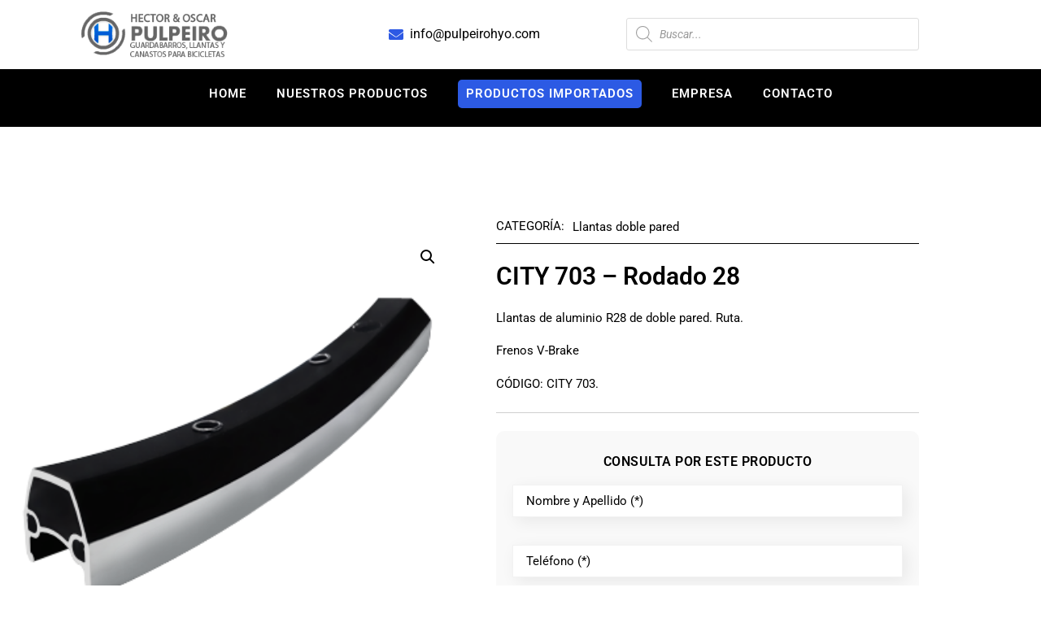

--- FILE ---
content_type: text/css
request_url: https://pulpeirohyo.com/wp-content/uploads/elementor/css/post-3508.css?ver=1768372051
body_size: 1968
content:
.elementor-3508 .elementor-element.elementor-element-7f40d6e{margin-top:0px;margin-bottom:0px;padding:0px 0px 0px 0px;}.elementor-3508 .elementor-element.elementor-element-e9a786b > .elementor-element-populated{padding:0px 0px 0px 0px;}.elementor-3508 .elementor-element.elementor-element-761d4dc > .elementor-container > .elementor-column > .elementor-widget-wrap{align-content:center;align-items:center;}.elementor-3508 .elementor-element.elementor-element-761d4dc{margin-top:0px;margin-bottom:0px;}.elementor-widget-image .widget-image-caption{color:var( --e-global-color-text );font-family:var( --e-global-typography-text-font-family ), Sans-serif;font-weight:var( --e-global-typography-text-font-weight );}.elementor-3508 .elementor-element.elementor-element-9e99a96{text-align:center;}.elementor-3508 .elementor-element.elementor-element-9e99a96 img{width:80%;}.elementor-widget-icon-list .elementor-icon-list-item:not(:last-child):after{border-color:var( --e-global-color-text );}.elementor-widget-icon-list .elementor-icon-list-icon i{color:var( --e-global-color-primary );}.elementor-widget-icon-list .elementor-icon-list-icon svg{fill:var( --e-global-color-primary );}.elementor-widget-icon-list .elementor-icon-list-item > .elementor-icon-list-text, .elementor-widget-icon-list .elementor-icon-list-item > a{font-family:var( --e-global-typography-text-font-family ), Sans-serif;font-weight:var( --e-global-typography-text-font-weight );}.elementor-widget-icon-list .elementor-icon-list-text{color:var( --e-global-color-secondary );}.elementor-3508 .elementor-element.elementor-element-38be7cd .elementor-icon-list-icon i{color:#2D59E4;transition:color 0.3s;}.elementor-3508 .elementor-element.elementor-element-38be7cd .elementor-icon-list-icon svg{fill:#2D59E4;transition:fill 0.3s;}.elementor-3508 .elementor-element.elementor-element-38be7cd{--e-icon-list-icon-size:18px;--icon-vertical-offset:0px;}.elementor-3508 .elementor-element.elementor-element-38be7cd .elementor-icon-list-item > .elementor-icon-list-text, .elementor-3508 .elementor-element.elementor-element-38be7cd .elementor-icon-list-item > a{font-family:"Roboto", Sans-serif;font-size:16px;}.elementor-3508 .elementor-element.elementor-element-38be7cd .elementor-icon-list-text{color:#000000;transition:color 0.3s;}.elementor-3508 .elementor-element.elementor-element-38be7cd .elementor-icon-list-item:hover .elementor-icon-list-text{color:#2D59E4;}.elementor-3508 .elementor-element.elementor-element-5e04538 > .elementor-element-populated{margin:0px 0px 0px 0px;--e-column-margin-right:0px;--e-column-margin-left:0px;}.elementor-3508 .elementor-element.elementor-element-62f22c9{padding:0px 0px 0px 0px;}.elementor-3508 .elementor-element.elementor-element-f59f26f > .elementor-element-populated{padding:0px 0px 0px 0px;}.elementor-3508 .elementor-element.elementor-element-31b5e54 > .elementor-container > .elementor-column > .elementor-widget-wrap{align-content:center;align-items:center;}.elementor-3508 .elementor-element.elementor-element-31b5e54:not(.elementor-motion-effects-element-type-background), .elementor-3508 .elementor-element.elementor-element-31b5e54 > .elementor-motion-effects-container > .elementor-motion-effects-layer{background-color:#000000;}.elementor-3508 .elementor-element.elementor-element-31b5e54{transition:background 0.3s, border 0.3s, border-radius 0.3s, box-shadow 0.3s;margin-top:0px;margin-bottom:0px;padding:5px 0px 5px 0px;}.elementor-3508 .elementor-element.elementor-element-31b5e54 > .elementor-background-overlay{transition:background 0.3s, border-radius 0.3s, opacity 0.3s;}.elementor-3508 .elementor-element.elementor-element-7fde55d > .elementor-element-populated{margin:0px 0px 0px 0px;--e-column-margin-right:0px;--e-column-margin-left:0px;}.elementor-widget-navigation-menu .menu-item a.hfe-menu-item.elementor-button{background-color:var( --e-global-color-accent );font-family:var( --e-global-typography-accent-font-family ), Sans-serif;font-weight:var( --e-global-typography-accent-font-weight );}.elementor-widget-navigation-menu .menu-item a.hfe-menu-item.elementor-button:hover{background-color:var( --e-global-color-accent );}.elementor-widget-navigation-menu a.hfe-menu-item, .elementor-widget-navigation-menu a.hfe-sub-menu-item{font-family:var( --e-global-typography-primary-font-family ), Sans-serif;font-weight:var( --e-global-typography-primary-font-weight );}.elementor-widget-navigation-menu .menu-item a.hfe-menu-item, .elementor-widget-navigation-menu .sub-menu a.hfe-sub-menu-item{color:var( --e-global-color-text );}.elementor-widget-navigation-menu .menu-item a.hfe-menu-item:hover,
								.elementor-widget-navigation-menu .sub-menu a.hfe-sub-menu-item:hover,
								.elementor-widget-navigation-menu .menu-item.current-menu-item a.hfe-menu-item,
								.elementor-widget-navigation-menu .menu-item a.hfe-menu-item.highlighted,
								.elementor-widget-navigation-menu .menu-item a.hfe-menu-item:focus{color:var( --e-global-color-accent );}.elementor-widget-navigation-menu .hfe-nav-menu-layout:not(.hfe-pointer__framed) .menu-item.parent a.hfe-menu-item:before,
								.elementor-widget-navigation-menu .hfe-nav-menu-layout:not(.hfe-pointer__framed) .menu-item.parent a.hfe-menu-item:after{background-color:var( --e-global-color-accent );}.elementor-widget-navigation-menu .hfe-nav-menu-layout:not(.hfe-pointer__framed) .menu-item.parent .sub-menu .hfe-has-submenu-container a:after{background-color:var( --e-global-color-accent );}.elementor-widget-navigation-menu .hfe-pointer__framed .menu-item.parent a.hfe-menu-item:before,
								.elementor-widget-navigation-menu .hfe-pointer__framed .menu-item.parent a.hfe-menu-item:after{border-color:var( --e-global-color-accent );}
							.elementor-widget-navigation-menu .sub-menu li a.hfe-sub-menu-item,
							.elementor-widget-navigation-menu nav.hfe-dropdown li a.hfe-sub-menu-item,
							.elementor-widget-navigation-menu nav.hfe-dropdown li a.hfe-menu-item,
							.elementor-widget-navigation-menu nav.hfe-dropdown-expandible li a.hfe-menu-item,
							.elementor-widget-navigation-menu nav.hfe-dropdown-expandible li a.hfe-sub-menu-item{font-family:var( --e-global-typography-accent-font-family ), Sans-serif;font-weight:var( --e-global-typography-accent-font-weight );}.elementor-3508 .elementor-element.elementor-element-9f45cb4 .menu-item a.hfe-menu-item{padding-left:15px;padding-right:15px;}.elementor-3508 .elementor-element.elementor-element-9f45cb4 .menu-item a.hfe-sub-menu-item{padding-left:calc( 15px + 20px );padding-right:15px;}.elementor-3508 .elementor-element.elementor-element-9f45cb4 .hfe-nav-menu__layout-vertical .menu-item ul ul a.hfe-sub-menu-item{padding-left:calc( 15px + 40px );padding-right:15px;}.elementor-3508 .elementor-element.elementor-element-9f45cb4 .hfe-nav-menu__layout-vertical .menu-item ul ul ul a.hfe-sub-menu-item{padding-left:calc( 15px + 60px );padding-right:15px;}.elementor-3508 .elementor-element.elementor-element-9f45cb4 .hfe-nav-menu__layout-vertical .menu-item ul ul ul ul a.hfe-sub-menu-item{padding-left:calc( 15px + 80px );padding-right:15px;}.elementor-3508 .elementor-element.elementor-element-9f45cb4 .menu-item a.hfe-menu-item, .elementor-3508 .elementor-element.elementor-element-9f45cb4 .menu-item a.hfe-sub-menu-item{padding-top:8px;padding-bottom:8px;}body:not(.rtl) .elementor-3508 .elementor-element.elementor-element-9f45cb4 .hfe-nav-menu__layout-horizontal .hfe-nav-menu > li.menu-item:not(:last-child){margin-right:7px;}body.rtl .elementor-3508 .elementor-element.elementor-element-9f45cb4 .hfe-nav-menu__layout-horizontal .hfe-nav-menu > li.menu-item:not(:last-child){margin-left:7px;}.elementor-3508 .elementor-element.elementor-element-9f45cb4 nav:not(.hfe-nav-menu__layout-horizontal) .hfe-nav-menu > li.menu-item:not(:last-child){margin-bottom:7px;}body:not(.rtl) .elementor-3508 .elementor-element.elementor-element-9f45cb4 .hfe-nav-menu__layout-horizontal .hfe-nav-menu > li.menu-item{margin-bottom:0px;}.elementor-3508 .elementor-element.elementor-element-9f45cb4 ul.sub-menu{width:230px;}.elementor-3508 .elementor-element.elementor-element-9f45cb4 .sub-menu a.hfe-sub-menu-item,
						 .elementor-3508 .elementor-element.elementor-element-9f45cb4 nav.hfe-dropdown li a.hfe-menu-item,
						 .elementor-3508 .elementor-element.elementor-element-9f45cb4 nav.hfe-dropdown li a.hfe-sub-menu-item,
						 .elementor-3508 .elementor-element.elementor-element-9f45cb4 nav.hfe-dropdown-expandible li a.hfe-menu-item,
						 .elementor-3508 .elementor-element.elementor-element-9f45cb4 nav.hfe-dropdown-expandible li a.hfe-sub-menu-item{padding-top:12px;padding-bottom:12px;}.elementor-3508 .elementor-element.elementor-element-9f45cb4 nav.hfe-nav-menu__layout-horizontal:not(.hfe-dropdown) ul.sub-menu, .elementor-3508 .elementor-element.elementor-element-9f45cb4 nav.hfe-nav-menu__layout-expandible.menu-is-active, .elementor-3508 .elementor-element.elementor-element-9f45cb4 nav.hfe-nav-menu__layout-vertical:not(.hfe-dropdown) ul.sub-menu{margin-top:14px;}.elementor-3508 .elementor-element.elementor-element-9f45cb4 .hfe-dropdown.menu-is-active{margin-top:14px;}.elementor-3508 .elementor-element.elementor-element-9f45cb4 .hfe-nav-menu__toggle{margin:0 auto;}.elementor-3508 .elementor-element.elementor-element-9f45cb4 a.hfe-menu-item, .elementor-3508 .elementor-element.elementor-element-9f45cb4 a.hfe-sub-menu-item{font-family:"Roboto", Sans-serif;font-size:15px;text-transform:uppercase;letter-spacing:1px;}.elementor-3508 .elementor-element.elementor-element-9f45cb4 .menu-item a.hfe-menu-item, .elementor-3508 .elementor-element.elementor-element-9f45cb4 .sub-menu a.hfe-sub-menu-item{color:#FFFFFF;}.elementor-3508 .elementor-element.elementor-element-9f45cb4 .menu-item a.hfe-menu-item:hover,
								.elementor-3508 .elementor-element.elementor-element-9f45cb4 .sub-menu a.hfe-sub-menu-item:hover,
								.elementor-3508 .elementor-element.elementor-element-9f45cb4 .menu-item.current-menu-item a.hfe-menu-item,
								.elementor-3508 .elementor-element.elementor-element-9f45cb4 .menu-item a.hfe-menu-item.highlighted,
								.elementor-3508 .elementor-element.elementor-element-9f45cb4 .menu-item a.hfe-menu-item:focus{color:#7A7A7A;}.elementor-3508 .elementor-element.elementor-element-9f45cb4 .menu-item.current-menu-item a.hfe-menu-item,
								.elementor-3508 .elementor-element.elementor-element-9f45cb4 .menu-item.current-menu-ancestor a.hfe-menu-item{color:#7A7A7A;}.elementor-3508 .elementor-element.elementor-element-9f45cb4 .sub-menu a.hfe-sub-menu-item,
								.elementor-3508 .elementor-element.elementor-element-9f45cb4 .elementor-menu-toggle,
								.elementor-3508 .elementor-element.elementor-element-9f45cb4 nav.hfe-dropdown li a.hfe-menu-item,
								.elementor-3508 .elementor-element.elementor-element-9f45cb4 nav.hfe-dropdown li a.hfe-sub-menu-item,
								.elementor-3508 .elementor-element.elementor-element-9f45cb4 nav.hfe-dropdown-expandible li a.hfe-menu-item,
								.elementor-3508 .elementor-element.elementor-element-9f45cb4 nav.hfe-dropdown-expandible li a.hfe-sub-menu-item{color:#000000;}.elementor-3508 .elementor-element.elementor-element-9f45cb4 .sub-menu,
								.elementor-3508 .elementor-element.elementor-element-9f45cb4 nav.hfe-dropdown,
								.elementor-3508 .elementor-element.elementor-element-9f45cb4 nav.hfe-dropdown-expandible,
								.elementor-3508 .elementor-element.elementor-element-9f45cb4 nav.hfe-dropdown .menu-item a.hfe-menu-item,
								.elementor-3508 .elementor-element.elementor-element-9f45cb4 nav.hfe-dropdown .menu-item a.hfe-sub-menu-item{background-color:#fff;}
							.elementor-3508 .elementor-element.elementor-element-9f45cb4 .sub-menu li a.hfe-sub-menu-item,
							.elementor-3508 .elementor-element.elementor-element-9f45cb4 nav.hfe-dropdown li a.hfe-sub-menu-item,
							.elementor-3508 .elementor-element.elementor-element-9f45cb4 nav.hfe-dropdown li a.hfe-menu-item,
							.elementor-3508 .elementor-element.elementor-element-9f45cb4 nav.hfe-dropdown-expandible li a.hfe-menu-item,
							.elementor-3508 .elementor-element.elementor-element-9f45cb4 nav.hfe-dropdown-expandible li a.hfe-sub-menu-item{font-family:"Roboto", Sans-serif;font-size:14px;font-weight:500;}.elementor-3508 .elementor-element.elementor-element-9f45cb4 .sub-menu li.menu-item:not(:last-child),
						.elementor-3508 .elementor-element.elementor-element-9f45cb4 nav.hfe-dropdown li.menu-item:not(:last-child),
						.elementor-3508 .elementor-element.elementor-element-9f45cb4 nav.hfe-dropdown-expandible li.menu-item:not(:last-child){border-bottom-style:solid;border-bottom-color:#E4E4E4;border-bottom-width:1px;}.elementor-3508 .elementor-element.elementor-element-2da3ad4{padding:10px 0px 0px 0px;}.elementor-3508 .elementor-element.elementor-element-54321ac > .elementor-container > .elementor-column > .elementor-widget-wrap{align-content:center;align-items:center;}.elementor-3508 .elementor-element.elementor-element-54321ac{margin-top:0px;margin-bottom:10px;}.elementor-3508 .elementor-element.elementor-element-cac750b img{width:70%;}.elementor-3508 .elementor-element.elementor-element-c08598a .menu-item a.hfe-menu-item{padding-left:40px;padding-right:40px;}.elementor-3508 .elementor-element.elementor-element-c08598a .menu-item a.hfe-sub-menu-item{padding-left:calc( 40px + 20px );padding-right:40px;}.elementor-3508 .elementor-element.elementor-element-c08598a .hfe-nav-menu__layout-vertical .menu-item ul ul a.hfe-sub-menu-item{padding-left:calc( 40px + 40px );padding-right:40px;}.elementor-3508 .elementor-element.elementor-element-c08598a .hfe-nav-menu__layout-vertical .menu-item ul ul ul a.hfe-sub-menu-item{padding-left:calc( 40px + 60px );padding-right:40px;}.elementor-3508 .elementor-element.elementor-element-c08598a .hfe-nav-menu__layout-vertical .menu-item ul ul ul ul a.hfe-sub-menu-item{padding-left:calc( 40px + 80px );padding-right:40px;}.elementor-3508 .elementor-element.elementor-element-c08598a .menu-item a.hfe-menu-item, .elementor-3508 .elementor-element.elementor-element-c08598a .menu-item a.hfe-sub-menu-item{padding-top:15px;padding-bottom:15px;}body:not(.rtl) .elementor-3508 .elementor-element.elementor-element-c08598a .hfe-nav-menu__layout-horizontal .hfe-nav-menu > li.menu-item:not(:last-child){margin-right:6px;}body.rtl .elementor-3508 .elementor-element.elementor-element-c08598a .hfe-nav-menu__layout-horizontal .hfe-nav-menu > li.menu-item:not(:last-child){margin-left:6px;}.elementor-3508 .elementor-element.elementor-element-c08598a nav:not(.hfe-nav-menu__layout-horizontal) .hfe-nav-menu > li.menu-item:not(:last-child){margin-bottom:6px;}.elementor-3508 .elementor-element.elementor-element-c08598a ul.sub-menu{width:220px;}.elementor-3508 .elementor-element.elementor-element-c08598a .sub-menu a.hfe-sub-menu-item,
						 .elementor-3508 .elementor-element.elementor-element-c08598a nav.hfe-dropdown li a.hfe-menu-item,
						 .elementor-3508 .elementor-element.elementor-element-c08598a nav.hfe-dropdown li a.hfe-sub-menu-item,
						 .elementor-3508 .elementor-element.elementor-element-c08598a nav.hfe-dropdown-expandible li a.hfe-menu-item,
						 .elementor-3508 .elementor-element.elementor-element-c08598a nav.hfe-dropdown-expandible li a.hfe-sub-menu-item{padding-top:15px;padding-bottom:15px;}.elementor-3508 .elementor-element.elementor-element-c08598a .hfe-nav-menu__toggle{margin-left:auto;}.elementor-3508 .elementor-element.elementor-element-c08598a a.hfe-menu-item, .elementor-3508 .elementor-element.elementor-element-c08598a a.hfe-sub-menu-item{font-family:"Roboto", Sans-serif;font-size:14px;text-transform:uppercase;letter-spacing:0.4px;}.elementor-3508 .elementor-element.elementor-element-c08598a .menu-item a.hfe-menu-item, .elementor-3508 .elementor-element.elementor-element-c08598a .sub-menu a.hfe-sub-menu-item{color:#FFFFFF;}.elementor-3508 .elementor-element.elementor-element-c08598a .menu-item a.hfe-menu-item:hover,
								.elementor-3508 .elementor-element.elementor-element-c08598a .sub-menu a.hfe-sub-menu-item:hover,
								.elementor-3508 .elementor-element.elementor-element-c08598a .menu-item.current-menu-item a.hfe-menu-item,
								.elementor-3508 .elementor-element.elementor-element-c08598a .menu-item a.hfe-menu-item.highlighted,
								.elementor-3508 .elementor-element.elementor-element-c08598a .menu-item a.hfe-menu-item:focus{color:#B8B8B8;}.elementor-3508 .elementor-element.elementor-element-c08598a .sub-menu a.hfe-sub-menu-item,
								.elementor-3508 .elementor-element.elementor-element-c08598a .elementor-menu-toggle,
								.elementor-3508 .elementor-element.elementor-element-c08598a nav.hfe-dropdown li a.hfe-menu-item,
								.elementor-3508 .elementor-element.elementor-element-c08598a nav.hfe-dropdown li a.hfe-sub-menu-item,
								.elementor-3508 .elementor-element.elementor-element-c08598a nav.hfe-dropdown-expandible li a.hfe-menu-item,
								.elementor-3508 .elementor-element.elementor-element-c08598a nav.hfe-dropdown-expandible li a.hfe-sub-menu-item{color:#FFFFFF;}.elementor-3508 .elementor-element.elementor-element-c08598a .sub-menu,
								.elementor-3508 .elementor-element.elementor-element-c08598a nav.hfe-dropdown,
								.elementor-3508 .elementor-element.elementor-element-c08598a nav.hfe-dropdown-expandible,
								.elementor-3508 .elementor-element.elementor-element-c08598a nav.hfe-dropdown .menu-item a.hfe-menu-item,
								.elementor-3508 .elementor-element.elementor-element-c08598a nav.hfe-dropdown .menu-item a.hfe-sub-menu-item{background-color:#000000;}.elementor-3508 .elementor-element.elementor-element-c08598a .sub-menu li.menu-item:not(:last-child),
						.elementor-3508 .elementor-element.elementor-element-c08598a nav.hfe-dropdown li.menu-item:not(:last-child),
						.elementor-3508 .elementor-element.elementor-element-c08598a nav.hfe-dropdown-expandible li.menu-item:not(:last-child){border-bottom-style:solid;border-bottom-color:#c4c4c4;border-bottom-width:1px;}.elementor-3508 .elementor-element.elementor-element-c08598a div.hfe-nav-menu-icon{color:#000000;}.elementor-3508 .elementor-element.elementor-element-c08598a div.hfe-nav-menu-icon svg{fill:#000000;}.elementor-3508 .elementor-element.elementor-element-d01e032 > .elementor-container > .elementor-column > .elementor-widget-wrap{align-content:center;align-items:center;}.elementor-3508 .elementor-element.elementor-element-d01e032:not(.elementor-motion-effects-element-type-background), .elementor-3508 .elementor-element.elementor-element-d01e032 > .elementor-motion-effects-container > .elementor-motion-effects-layer{background-color:#CCCCCC;}.elementor-3508 .elementor-element.elementor-element-d01e032{transition:background 0.3s, border 0.3s, border-radius 0.3s, box-shadow 0.3s;margin-top:0px;margin-bottom:10px;}.elementor-3508 .elementor-element.elementor-element-d01e032 > .elementor-background-overlay{transition:background 0.3s, border-radius 0.3s, opacity 0.3s;}.elementor-3508 .elementor-element.elementor-element-08d6fcb .elementor-icon-list-icon i{color:#2D59E4;transition:color 0.3s;}.elementor-3508 .elementor-element.elementor-element-08d6fcb .elementor-icon-list-icon svg{fill:#2D59E4;transition:fill 0.3s;}.elementor-3508 .elementor-element.elementor-element-08d6fcb{--e-icon-list-icon-size:18px;--icon-vertical-offset:0px;}.elementor-3508 .elementor-element.elementor-element-08d6fcb .elementor-icon-list-item > .elementor-icon-list-text, .elementor-3508 .elementor-element.elementor-element-08d6fcb .elementor-icon-list-item > a{font-family:"Roboto", Sans-serif;font-size:16px;}.elementor-3508 .elementor-element.elementor-element-08d6fcb .elementor-icon-list-text{color:#000000;transition:color 0.3s;}.elementor-3508 .elementor-element.elementor-element-08d6fcb .elementor-icon-list-item:hover .elementor-icon-list-text{color:#2D59E4;}@media(max-width:1024px){body:not(.rtl) .elementor-3508 .elementor-element.elementor-element-9f45cb4.hfe-nav-menu__breakpoint-tablet .hfe-nav-menu__layout-horizontal .hfe-nav-menu > li.menu-item:not(:last-child){margin-right:0px;}body .elementor-3508 .elementor-element.elementor-element-9f45cb4 nav.hfe-nav-menu__layout-vertical .hfe-nav-menu > li.menu-item:not(:last-child){margin-bottom:0px;}body:not(.rtl) .elementor-3508 .elementor-element.elementor-element-c08598a.hfe-nav-menu__breakpoint-tablet .hfe-nav-menu__layout-horizontal .hfe-nav-menu > li.menu-item:not(:last-child){margin-right:0px;}body .elementor-3508 .elementor-element.elementor-element-c08598a nav.hfe-nav-menu__layout-vertical .hfe-nav-menu > li.menu-item:not(:last-child){margin-bottom:0px;}}@media(max-width:767px){.elementor-3508 .elementor-element.elementor-element-7f40d6e{margin-top:0px;margin-bottom:0px;padding:0px 0px 0px 0px;}.elementor-3508 .elementor-element.elementor-element-fda057a > .elementor-element-populated{margin:20px 0px 0px 0px;--e-column-margin-right:0px;--e-column-margin-left:0px;}.elementor-3508 .elementor-element.elementor-element-8077931 > .elementor-element-populated{margin:20px 0px 20px 0px;--e-column-margin-right:0px;--e-column-margin-left:0px;padding:0px 20px 0px 20px;}.elementor-3508 .elementor-element.elementor-element-5e04538 > .elementor-element-populated{margin:10px 0px 0px 0px;--e-column-margin-right:0px;--e-column-margin-left:0px;padding:0px 20px 0px 20px;}.elementor-3508 .elementor-element.elementor-element-7fde55d > .elementor-element-populated{margin:10px 0px 0px 0px;--e-column-margin-right:0px;--e-column-margin-left:0px;padding:0px 20px 0px 20px;}body:not(.rtl) .elementor-3508 .elementor-element.elementor-element-9f45cb4.hfe-nav-menu__breakpoint-mobile .hfe-nav-menu__layout-horizontal .hfe-nav-menu > li.menu-item:not(:last-child){margin-right:0px;}body .elementor-3508 .elementor-element.elementor-element-9f45cb4 nav.hfe-nav-menu__layout-vertical .hfe-nav-menu > li.menu-item:not(:last-child){margin-bottom:0px;}.elementor-3508 .elementor-element.elementor-element-1bf79b7 > .elementor-element-populated{padding:0px 0px 0px 0px;}.elementor-3508 .elementor-element.elementor-element-54321ac{margin-top:0px;margin-bottom:0px;padding:0px 0px 0px 0px;}.elementor-3508 .elementor-element.elementor-element-c4a3cb1{width:50%;}.elementor-3508 .elementor-element.elementor-element-c4a3cb1 > .elementor-element-populated{margin:0px 0px 0px 0px;--e-column-margin-right:0px;--e-column-margin-left:0px;padding:0px 0px 0px 0px;}.elementor-3508 .elementor-element.elementor-element-cac750b > .elementor-widget-container{margin:0px 0px 0px 0px;padding:0px 0px 0px 0px;}.elementor-3508 .elementor-element.elementor-element-cac750b{text-align:center;}.elementor-3508 .elementor-element.elementor-element-cac750b img{width:85%;}.elementor-3508 .elementor-element.elementor-element-21387a5{width:50%;}.elementor-3508 .elementor-element.elementor-element-21387a5 > .elementor-element-populated{margin:20px 0px 20px 0px;--e-column-margin-right:0px;--e-column-margin-left:0px;padding:0px 20px 0px 10px;}body:not(.rtl) .elementor-3508 .elementor-element.elementor-element-c08598a.hfe-nav-menu__breakpoint-mobile .hfe-nav-menu__layout-horizontal .hfe-nav-menu > li.menu-item:not(:last-child){margin-right:0px;}body .elementor-3508 .elementor-element.elementor-element-c08598a nav.hfe-nav-menu__layout-vertical .hfe-nav-menu > li.menu-item:not(:last-child){margin-bottom:0px;}.elementor-3508 .elementor-element.elementor-element-c08598a nav.hfe-nav-menu__layout-horizontal:not(.hfe-dropdown) ul.sub-menu, .elementor-3508 .elementor-element.elementor-element-c08598a nav.hfe-nav-menu__layout-expandible.menu-is-active, .elementor-3508 .elementor-element.elementor-element-c08598a nav.hfe-nav-menu__layout-vertical:not(.hfe-dropdown) ul.sub-menu{margin-top:14px;}.elementor-3508 .elementor-element.elementor-element-c08598a .hfe-dropdown.menu-is-active{margin-top:14px;}.elementor-3508 .elementor-element.elementor-element-d01e032{padding:0px 0px 0px 20px;}.elementor-3508 .elementor-element.elementor-element-de20990{width:70%;}.elementor-3508 .elementor-element.elementor-element-de20990 > .elementor-element-populated{margin:0px 0px 0px 0px;--e-column-margin-right:0px;--e-column-margin-left:0px;}.elementor-3508 .elementor-element.elementor-element-08d6fcb .elementor-icon-list-item > .elementor-icon-list-text, .elementor-3508 .elementor-element.elementor-element-08d6fcb .elementor-icon-list-item > a{font-size:13px;}.elementor-3508 .elementor-element.elementor-element-976a662{width:30%;}.elementor-3508 .elementor-element.elementor-element-976a662 > .elementor-element-populated{margin:0px 0px 0px 0px;--e-column-margin-right:0px;--e-column-margin-left:0px;padding:0px 0px 0px 0px;}}

--- FILE ---
content_type: text/css
request_url: https://pulpeirohyo.com/wp-content/uploads/elementor/css/post-3772.css?ver=1768372051
body_size: 724
content:
.elementor-3772 .elementor-element.elementor-element-1f0b3b4 > .elementor-container > .elementor-column > .elementor-widget-wrap{align-content:center;align-items:center;}.elementor-3772 .elementor-element.elementor-element-1f0b3b4:not(.elementor-motion-effects-element-type-background), .elementor-3772 .elementor-element.elementor-element-1f0b3b4 > .elementor-motion-effects-container > .elementor-motion-effects-layer{background-color:#000000;}.elementor-3772 .elementor-element.elementor-element-1f0b3b4{transition:background 0.3s, border 0.3s, border-radius 0.3s, box-shadow 0.3s;padding:10px 0px 10px 0px;}.elementor-3772 .elementor-element.elementor-element-1f0b3b4 > .elementor-background-overlay{transition:background 0.3s, border-radius 0.3s, opacity 0.3s;}.elementor-widget-image .widget-image-caption{color:var( --e-global-color-text );font-family:var( --e-global-typography-text-font-family ), Sans-serif;font-weight:var( --e-global-typography-text-font-weight );}.elementor-3772 .elementor-element.elementor-element-71cc2db img{max-width:40%;}.elementor-widget-icon-list .elementor-icon-list-item:not(:last-child):after{border-color:var( --e-global-color-text );}.elementor-widget-icon-list .elementor-icon-list-icon i{color:var( --e-global-color-primary );}.elementor-widget-icon-list .elementor-icon-list-icon svg{fill:var( --e-global-color-primary );}.elementor-widget-icon-list .elementor-icon-list-item > .elementor-icon-list-text, .elementor-widget-icon-list .elementor-icon-list-item > a{font-family:var( --e-global-typography-text-font-family ), Sans-serif;font-weight:var( --e-global-typography-text-font-weight );}.elementor-widget-icon-list .elementor-icon-list-text{color:var( --e-global-color-secondary );}.elementor-3772 .elementor-element.elementor-element-fa95db6 .elementor-icon-list-icon i{color:#FFFFFF;transition:color 0.3s;}.elementor-3772 .elementor-element.elementor-element-fa95db6 .elementor-icon-list-icon svg{fill:#FFFFFF;transition:fill 0.3s;}.elementor-3772 .elementor-element.elementor-element-fa95db6{--e-icon-list-icon-size:16px;--icon-vertical-offset:0px;}.elementor-3772 .elementor-element.elementor-element-fa95db6 .elementor-icon-list-item > .elementor-icon-list-text, .elementor-3772 .elementor-element.elementor-element-fa95db6 .elementor-icon-list-item > a{font-family:"Roboto", Sans-serif;font-size:15px;font-weight:400;}.elementor-3772 .elementor-element.elementor-element-fa95db6 .elementor-icon-list-text{color:#FFFFFF;transition:color 0.3s;}.elementor-3772 .elementor-element.elementor-element-fa95db6 .elementor-icon-list-item:hover .elementor-icon-list-text{color:#2D59E4;}.elementor-3772 .elementor-element.elementor-element-d6f2233 > .elementor-container > .elementor-column > .elementor-widget-wrap{align-content:center;align-items:center;}.elementor-3772 .elementor-element.elementor-element-d6f2233:not(.elementor-motion-effects-element-type-background), .elementor-3772 .elementor-element.elementor-element-d6f2233 > .elementor-motion-effects-container > .elementor-motion-effects-layer{background-color:#000000;}.elementor-3772 .elementor-element.elementor-element-d6f2233{transition:background 0.3s, border 0.3s, border-radius 0.3s, box-shadow 0.3s;padding:0px 0px 10px 0px;}.elementor-3772 .elementor-element.elementor-element-d6f2233 > .elementor-background-overlay{transition:background 0.3s, border-radius 0.3s, opacity 0.3s;}.elementor-3772 .elementor-element.elementor-element-65a9838 > .elementor-element-populated{border-style:solid;border-width:1px 0px 0px 0px;border-color:#FFFFFF;}.elementor-3772 .elementor-element.elementor-element-65a9838 > .elementor-element-populated, .elementor-3772 .elementor-element.elementor-element-65a9838 > .elementor-element-populated > .elementor-background-overlay, .elementor-3772 .elementor-element.elementor-element-65a9838 > .elementor-background-slideshow{border-radius:0px 0px 0px 0px;}.elementor-widget-heading .elementor-heading-title{font-family:var( --e-global-typography-primary-font-family ), Sans-serif;font-weight:var( --e-global-typography-primary-font-weight );color:var( --e-global-color-primary );}.elementor-3772 .elementor-element.elementor-element-ce87232{text-align:center;}.elementor-3772 .elementor-element.elementor-element-ce87232 .elementor-heading-title{font-family:"Roboto", Sans-serif;font-size:14px;font-weight:300;color:#FFFFFF;}@media(min-width:768px){.elementor-3772 .elementor-element.elementor-element-e959db5{width:34.298%;}.elementor-3772 .elementor-element.elementor-element-83437df{width:65.702%;}}@media(max-width:767px){.elementor-3772 .elementor-element.elementor-element-1f0b3b4{padding:20px 20px 20px 20px;}.elementor-3772 .elementor-element.elementor-element-71cc2db{text-align:center;}.elementor-3772 .elementor-element.elementor-element-fa95db6 .elementor-icon-list-items:not(.elementor-inline-items) .elementor-icon-list-item:not(:last-child){padding-block-end:calc(13px/2);}.elementor-3772 .elementor-element.elementor-element-fa95db6 .elementor-icon-list-items:not(.elementor-inline-items) .elementor-icon-list-item:not(:first-child){margin-block-start:calc(13px/2);}.elementor-3772 .elementor-element.elementor-element-fa95db6 .elementor-icon-list-items.elementor-inline-items .elementor-icon-list-item{margin-inline:calc(13px/2);}.elementor-3772 .elementor-element.elementor-element-fa95db6 .elementor-icon-list-items.elementor-inline-items{margin-inline:calc(-13px/2);}.elementor-3772 .elementor-element.elementor-element-fa95db6 .elementor-icon-list-items.elementor-inline-items .elementor-icon-list-item:after{inset-inline-end:calc(-13px/2);}.elementor-3772 .elementor-element.elementor-element-fa95db6 .elementor-icon-list-item > .elementor-icon-list-text, .elementor-3772 .elementor-element.elementor-element-fa95db6 .elementor-icon-list-item > a{font-size:15px;line-height:25px;}.elementor-3772 .elementor-element.elementor-element-d6f2233{padding:0px 20px 20px 20px;}.elementor-3772 .elementor-element.elementor-element-65a9838 > .elementor-element-populated{border-width:1px 0px 0px 0px;}.elementor-3772 .elementor-element.elementor-element-ce87232 .elementor-heading-title{font-size:12px;line-height:18px;}}

--- FILE ---
content_type: text/css
request_url: https://pulpeirohyo.com/wp-content/uploads/elementor/css/post-3891.css?ver=1768383287
body_size: 1517
content:
.elementor-3891 .elementor-element.elementor-element-1b2a0e33 > .elementor-container > .elementor-column > .elementor-widget-wrap{align-content:center;align-items:center;}.elementor-3891 .elementor-element.elementor-element-1b2a0e33{padding:100px 0px 0px 0px;}.woocommerce .elementor-3891 .elementor-element.elementor-element-3b2e7611 .flex-viewport:not(:last-child){margin:0px 0px 10px 0px;}.woocommerce .elementor-3891 .elementor-element.elementor-element-3b2e7611 .flex-control-thumbs li{padding-right:calc(10px / 2);padding-left:calc(10px / 2);padding-bottom:10px;}.woocommerce .elementor-3891 .elementor-element.elementor-element-3b2e7611 .flex-control-thumbs{margin-right:calc(-10px / 2);margin-left:calc(-10px / 2);}.elementor-3891 .elementor-element.elementor-element-11189974 > .elementor-widget-wrap > .elementor-widget:not(.elementor-widget__width-auto):not(.elementor-widget__width-initial):not(:last-child):not(.elementor-absolute){margin-block-end:0px;}.elementor-3891 .elementor-element.elementor-element-11189974 > .elementor-element-populated{margin:0px 0px 0px 30px;--e-column-margin-right:0px;--e-column-margin-left:30px;}.elementor-widget-heading .elementor-heading-title{font-family:var( --e-global-typography-primary-font-family ), Sans-serif;font-weight:var( --e-global-typography-primary-font-weight );color:var( --e-global-color-primary );}.elementor-3891 .elementor-element.elementor-element-68ea451{width:auto;max-width:auto;text-align:start;}.elementor-3891 .elementor-element.elementor-element-68ea451 > .elementor-widget-container{margin:0px 0px 2px 0px;}.elementor-3891 .elementor-element.elementor-element-68ea451 .elementor-heading-title{font-family:"Roboto", Sans-serif;font-size:15px;font-weight:400;color:#000000;}.elementor-3891 .elementor-element.elementor-element-1116020{width:auto;max-width:auto;}.elementor-3891 .elementor-element.elementor-element-1116020 > .elementor-widget-container{margin:0px 0px 0px 10px;}.woocommerce .elementor-3891 .elementor-element.elementor-element-1116020 .woolentor_product_categories_info{font-family:"Roboto", Sans-serif;font-size:15px;}.elementor-3891 .elementor-element.elementor-element-1116020 .woolentor_product_categories_info .categories-title{display:none !important;}.woocommerce .elementor-3891 .elementor-element.elementor-element-1116020 .woolentor_product_categories_info .posted_in{color:#000000;margin-left:0px;}.woocommerce .elementor-3891 .elementor-element.elementor-element-1116020 .woolentor_product_categories_info .posted_in a{color:#000000;}.elementor-widget-divider{--divider-color:var( --e-global-color-secondary );}.elementor-widget-divider .elementor-divider__text{color:var( --e-global-color-secondary );font-family:var( --e-global-typography-secondary-font-family ), Sans-serif;font-weight:var( --e-global-typography-secondary-font-weight );}.elementor-widget-divider.elementor-view-stacked .elementor-icon{background-color:var( --e-global-color-secondary );}.elementor-widget-divider.elementor-view-framed .elementor-icon, .elementor-widget-divider.elementor-view-default .elementor-icon{color:var( --e-global-color-secondary );border-color:var( --e-global-color-secondary );}.elementor-widget-divider.elementor-view-framed .elementor-icon, .elementor-widget-divider.elementor-view-default .elementor-icon svg{fill:var( --e-global-color-secondary );}.elementor-3891 .elementor-element.elementor-element-fa8fdd2{--divider-border-style:solid;--divider-color:#000;--divider-border-width:1px;}.elementor-3891 .elementor-element.elementor-element-fa8fdd2 > .elementor-widget-container{margin:5px 0px 20px 0px;}.elementor-3891 .elementor-element.elementor-element-fa8fdd2 .elementor-divider-separator{width:100%;}.elementor-3891 .elementor-element.elementor-element-fa8fdd2 .elementor-divider{padding-block-start:2px;padding-block-end:2px;}.elementor-3891 .elementor-element.elementor-element-71bf04ce .product_title{color:#000000 !important;font-family:"Roboto", Sans-serif;font-size:30px;font-weight:600;text-transform:capitalize;margin:0px 0px 0px 0px !important;}.elementor-3891 .elementor-element.elementor-element-1c7b61b1 > .elementor-widget-container{margin:20px 0px 20px 0px;}.woocommerce .elementor-3891 .elementor-element.elementor-element-1c7b61b1 .woocommerce_product_description{color:#000000 !important;font-family:"Roboto", Sans-serif;font-size:15px;line-height:26px;}.elementor-3891 .elementor-element.elementor-element-4cfa8bb{--divider-border-style:solid;--divider-color:#CFCFCF;--divider-border-width:1px;}.elementor-3891 .elementor-element.elementor-element-4cfa8bb > .elementor-widget-container{margin:0px 0px 0px 0px;}.elementor-3891 .elementor-element.elementor-element-4cfa8bb .elementor-divider-separator{width:100%;}.elementor-3891 .elementor-element.elementor-element-4cfa8bb .elementor-divider{padding-block-start:2px;padding-block-end:2px;}.elementor-3891 .elementor-element.elementor-element-92c4e88:not(.elementor-motion-effects-element-type-background), .elementor-3891 .elementor-element.elementor-element-92c4e88 > .elementor-motion-effects-container > .elementor-motion-effects-layer{background-color:#F9F9F9;}.elementor-3891 .elementor-element.elementor-element-92c4e88, .elementor-3891 .elementor-element.elementor-element-92c4e88 > .elementor-background-overlay{border-radius:10px 10px 10px 10px;}.elementor-3891 .elementor-element.elementor-element-92c4e88{transition:background 0.3s, border 0.3s, border-radius 0.3s, box-shadow 0.3s;margin-top:20px;margin-bottom:0px;padding:10px 10px 10px 10px;}.elementor-3891 .elementor-element.elementor-element-92c4e88 > .elementor-background-overlay{transition:background 0.3s, border-radius 0.3s, opacity 0.3s;}.elementor-3891 .elementor-element.elementor-element-f8fca32 > .elementor-widget-container{margin:10px 0px 0px 0px;}.elementor-3891 .elementor-element.elementor-element-f8fca32{text-align:center;}.elementor-3891 .elementor-element.elementor-element-f8fca32 .elementor-heading-title{font-family:"Roboto", Sans-serif;font-size:16px;font-weight:600;letter-spacing:0.5px;color:#000000;}.elementor-widget-eael-contact-form-7 .eael-contact-form-7 .eael-contact-form-7-title{font-family:var( --e-global-typography-accent-font-family ), Sans-serif;font-weight:var( --e-global-typography-accent-font-weight );}.elementor-widget-eael-contact-form-7 .eael-contact-form-7 .eael-contact-form-7-description{font-family:var( --e-global-typography-accent-font-family ), Sans-serif;font-weight:var( --e-global-typography-accent-font-weight );}.elementor-widget-eael-contact-form-7 .eael-contact-form-7 .wpcf7-form-control.wpcf7-text, .elementor-widget-eael-contact-form-7 .eael-contact-form-7 .wpcf7-form-control.wpcf7-quiz, .elementor-widget-eael-contact-form-7 .eael-contact-form-7 .wpcf7-form-control.wpcf7-quiz, .elementor-widget-eael-contact-form-7 .eael-contact-form-7 .wpcf7-form-control.wpcf7-textarea, .elementor-widget-eael-contact-form-7 .eael-contact-form-7 .wpcf7-form-control.wpcf7-select{font-family:var( --e-global-typography-accent-font-family ), Sans-serif;font-weight:var( --e-global-typography-accent-font-weight );}.elementor-widget-eael-contact-form-7 .eael-contact-form-7 .wpcf7-form label, .elementor-widget-eael-contact-form-7 .eael-contact-form-7 .wpcf7-form .wpcf7-quiz-label{font-family:var( --e-global-typography-accent-font-family ), Sans-serif;font-weight:var( --e-global-typography-accent-font-weight );}.elementor-widget-eael-contact-form-7 .eael-contact-form-7 .wpcf7-form-control::-webkit-input-placeholder{font-family:var( --e-global-typography-accent-font-family ), Sans-serif;font-weight:var( --e-global-typography-accent-font-weight );}.elementor-widget-eael-contact-form-7 .eael-contact-form-7 .wpcf7-form input[type="submit"]{font-family:var( --e-global-typography-accent-font-family ), Sans-serif;font-weight:var( --e-global-typography-accent-font-weight );}.elementor-widget-eael-contact-form-7 .eael-contact-form-7 .wpcf7-not-valid-tip{font-family:var( --e-global-typography-accent-font-family ), Sans-serif;font-weight:var( --e-global-typography-accent-font-weight );}.elementor-3891 .elementor-element.elementor-element-08e667c > .elementor-widget-container{margin:0px 0px 0px 0px;}.elementor-3891 .elementor-element.elementor-element-08e667c .eael-contact-form-7 .wpcf7-not-valid-tip{display:block !important;}.elementor-3891 .elementor-element.elementor-element-08e667c .eael-contact-form-7 .wpcf7-validation-errors{display:block !important;}.elementor-3891 .elementor-element.elementor-element-08e667c .eael-contact-form-7-wrapper{text-align:default;}.elementor-3891 .elementor-element.elementor-element-08e667c .eael-contact-form-7 .wpcf7-form-control.wpcf7-text, .elementor-3891 .elementor-element.elementor-element-08e667c .eael-contact-form-7 .wpcf7-form-control.wpcf7-quiz, .elementor-3891 .elementor-element.elementor-element-08e667c .eael-contact-form-7 .wpcf7-form-control.wpcf7-date, .elementor-3891 .elementor-element.elementor-element-08e667c .eael-contact-form-7 .wpcf7-form-control.wpcf7-textarea, .elementor-3891 .elementor-element.elementor-element-08e667c .eael-contact-form-7 .wpcf7-form-control.wpcf7-select, .elementor-3891 .elementor-element.elementor-element-08e667c .eael-contact-form-7 .wpcf7-list-item-label{color:#000000;}.elementor-3891 .elementor-element.elementor-element-08e667c .eael-contact-form-7 .wpcf7-form-control.wpcf7-textarea{height:124px;}.elementor-3891 .elementor-element.elementor-element-08e667c .eael-contact-form-7 .wpcf7-form-control.wpcf7-text, .elementor-3891 .elementor-element.elementor-element-08e667c .eael-contact-form-7 .wpcf7-form-control.wpcf7-quiz, .elementor-3891 .elementor-element.elementor-element-08e667c .eael-contact-form-7 .wpcf7-form-control.wpcf7-date, .elementor-3891 .elementor-element.elementor-element-08e667c .eael-contact-form-7 .wpcf7-form-control.wpcf7-textarea, .elementor-3891 .elementor-element.elementor-element-08e667c .eael-contact-form-7 .wpcf7-form-control.wpcf7-select{border-style:solid;border-width:1px 1px 1px 1px;border-color:#F2F2F2;}.elementor-3891 .elementor-element.elementor-element-08e667c .eael-contact-form-7 .wpcf7-form-control.wpcf7-text, .elementor-3891 .elementor-element.elementor-element-08e667c .eael-contact-form-7 .wpcf7-form-control.wpcf7-quiz, .elementor-3891 .elementor-element.elementor-element-08e667c .eael-contact-form-7 .wpcf7-form-control.wpcf7-date, .elementor-3891 .elementor-element.elementor-element-08e667c .eael-contact-form-7 .wpcf7-form-control.wpcf7-textarea{border-radius:0px 0px 0px 0px;}.elementor-3891 .elementor-element.elementor-element-08e667c .eael-contact-form-7 .wpcf7-form-control.wpcf7-text, .elementor-3891 .elementor-element.elementor-element-08e667c .eael-contact-form-7 .wpcf7-form-control.wpcf7-quiz, .elementor-3891 .elementor-element.elementor-element-08e667c .eael-contact-form-7 .wpcf7-form-control.wpcf7-quiz, .elementor-3891 .elementor-element.elementor-element-08e667c .eael-contact-form-7 .wpcf7-form-control.wpcf7-textarea, .elementor-3891 .elementor-element.elementor-element-08e667c .eael-contact-form-7 .wpcf7-form-control.wpcf7-select{font-family:"Roboto", Sans-serif;font-size:15px;font-weight:400;}.elementor-3891 .elementor-element.elementor-element-08e667c .eael-contact-form-7 .wpcf7-form-control.wpcf7-text, .elementor-3891 .elementor-element.elementor-element-08e667c .eael-contact-form-7 .wpcf7-form-control.wpcf7-quiz, .elementor-3891 .elementor-element.elementor-element-08e667c .eael-contact-form-7 .wpcf7-form-control.wpcf7-textarea, .elementor-3891 .elementor-element.elementor-element-08e667c .eael-contact-form-7 .wpcf7-form-control.wpcf7-select{box-shadow:5px 5px 20px 0px rgba(0, 0, 0, 0.07);}.elementor-3891 .elementor-element.elementor-element-08e667c .eael-contact-form-7 .wpcf7-form label{color:#000000;}.elementor-3891 .elementor-element.elementor-element-08e667c .eael-contact-form-7 label{color:#000000;}.elementor-3891 .elementor-element.elementor-element-08e667c .eael-contact-form-7 .wpcf7-form label, .elementor-3891 .elementor-element.elementor-element-08e667c .eael-contact-form-7 .wpcf7-form .wpcf7-quiz-label{font-family:"Roboto", Sans-serif;font-size:15px;font-weight:500;}.elementor-3891 .elementor-element.elementor-element-08e667c .eael-contact-form-7 .wpcf7-form-control::-webkit-input-placeholder{color:#000000;font-family:"Roboto", Sans-serif;font-size:15px;font-weight:400;}.elementor-3891 .elementor-element.elementor-element-08e667c .eael-contact-form-7 .wpcf7-form input[type="submit"]{background-color:#2C5AE4;color:#FFFFFF;border-radius:0px 0px 0px 0px;padding:10px 40px 10px 40px;margin-top:-15px;font-family:"Roboto", Sans-serif;font-size:15px;font-weight:600;letter-spacing:1px;}.elementor-3891 .elementor-element.elementor-element-08e667c .eael-contact-form-7 .wpcf7-form input[type="submit"]:hover{background-color:#254FCC;}.elementor-3891 .elementor-element.elementor-element-3a8af13d{margin-top:30px;margin-bottom:100px;}.elementor-3891 .elementor-element.elementor-element-e62082e{--divider-border-style:solid;--divider-color:#000;--divider-border-width:1px;}.elementor-3891 .elementor-element.elementor-element-e62082e .elementor-divider-separator{width:100%;}.elementor-3891 .elementor-element.elementor-element-e62082e .elementor-divider{padding-block-start:15px;padding-block-end:15px;}.elementor-3891 .elementor-element.elementor-element-55358d6{text-align:center;}.elementor-3891 .elementor-element.elementor-element-55358d6 .elementor-heading-title{font-family:"Roboto", Sans-serif;font-size:25px;font-weight:600;letter-spacing:0.5px;color:#000000;}.elementor-3891 .elementor-element.elementor-element-1a34153a.elementor-widget-wl-product-related .products > h2{font-family:"Poppins", Sans-serif;font-size:26px;margin:0px 0px 10px 0px;}@media(max-width:767px){.elementor-3891 .elementor-element.elementor-element-1b2a0e33{padding:30px 0px 0px 0px;}.elementor-3891 .elementor-element.elementor-element-11189974 > .elementor-element-populated{margin:0px 0px 0px 0px;--e-column-margin-right:0px;--e-column-margin-left:0px;}.elementor-3891 .elementor-element.elementor-element-92c4e88{margin-top:20px;margin-bottom:0px;padding:0px 0px 0px 0px;}.elementor-3891 .elementor-element.elementor-element-f8fca32 .elementor-heading-title{font-size:15px;}.elementor-3891 .elementor-element.elementor-element-55358d6 .elementor-heading-title{font-size:18px;}}